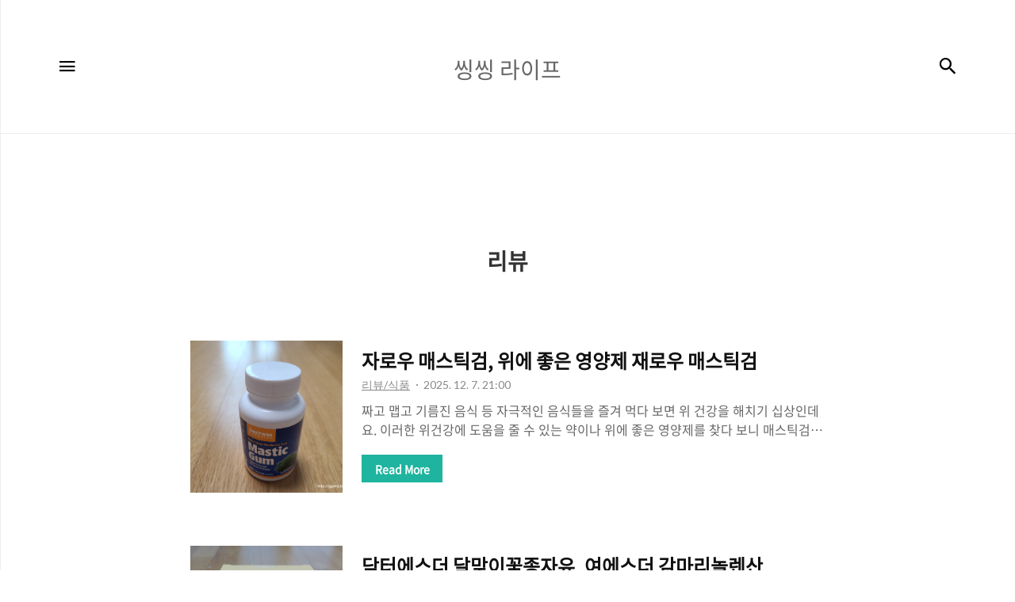

--- FILE ---
content_type: text/html;charset=UTF-8
request_url: https://ggoms.tistory.com/category/%EB%A6%AC%EB%B7%B0?page=1
body_size: 53697
content:
<!DOCTYPE html>
<html lang="ko">

                                                                                <head>
                <script type="text/javascript">if (!window.T) { window.T = {} }
window.T.config = {"TOP_SSL_URL":"https://www.tistory.com","PREVIEW":false,"ROLE":"guest","PREV_PAGE":"","NEXT_PAGE":"","BLOG":{"id":826196,"name":"ggoms","title":"씽씽 라이프","isDormancy":false,"nickName":"호야호","status":"open","profileStatus":"normal"},"NEED_COMMENT_LOGIN":false,"COMMENT_LOGIN_CONFIRM_MESSAGE":"","LOGIN_URL":"https://www.tistory.com/auth/login/?redirectUrl=https://ggoms.tistory.com/category/%25EB%25A6%25AC%25EB%25B7%25B0","DEFAULT_URL":"https://ggoms.tistory.com","USER":{"name":null,"homepage":null,"id":0,"profileImage":null},"SUBSCRIPTION":{"status":"none","isConnected":false,"isPending":false,"isWait":false,"isProcessing":false,"isNone":true},"IS_LOGIN":false,"HAS_BLOG":false,"IS_SUPPORT":false,"IS_SCRAPABLE":false,"TOP_URL":"http://www.tistory.com","JOIN_URL":"https://www.tistory.com/member/join","PHASE":"prod","ROLE_GROUP":"visitor"};
window.T.entryInfo = null;
window.appInfo = {"domain":"tistory.com","topUrl":"https://www.tistory.com","loginUrl":"https://www.tistory.com/auth/login","logoutUrl":"https://www.tistory.com/auth/logout"};
window.initData = {};

window.TistoryBlog = {
    basePath: "",
    url: "https://ggoms.tistory.com",
    tistoryUrl: "https://ggoms.tistory.com",
    manageUrl: "https://ggoms.tistory.com/manage",
    token: "6+STOwobgbQxYJERxYBYn8D01sOVnw/lNuwFE4IuI6AM/C/vgHRezjuWQqoBoSIL"
};
var servicePath = "";
var blogURL = "";</script>

                
                
                
                        <!-- BusinessLicenseInfo - START -->
        
            <link href="https://tistory1.daumcdn.net/tistory_admin/userblog/userblog-7e0ff364db2dca01461081915f9748e9916c532a/static/plugin/BusinessLicenseInfo/style.css" rel="stylesheet" type="text/css"/>

            <script>function switchFold(entryId) {
    var businessLayer = document.getElementById("businessInfoLayer_" + entryId);

    if (businessLayer) {
        if (businessLayer.className.indexOf("unfold_license") > 0) {
            businessLayer.className = "business_license_layer";
        } else {
            businessLayer.className = "business_license_layer unfold_license";
        }
    }
}
</script>

        
        <!-- BusinessLicenseInfo - END -->
        <!-- DaumShow - START -->
        <style type="text/css">#daumSearchBox {
    height: 21px;
    background-image: url(//i1.daumcdn.net/imgsrc.search/search_all/show/tistory/plugin/bg_search2_2.gif);
    margin: 5px auto;
    padding: 0;
}

#daumSearchBox input {
    background: none;
    margin: 0;
    padding: 0;
    border: 0;
}

#daumSearchBox #daumLogo {
    width: 34px;
    height: 21px;
    float: left;
    margin-right: 5px;
    background-image: url(//i1.daumcdn.net/img-media/tistory/img/bg_search1_2_2010ci.gif);
}

#daumSearchBox #show_q {
    background-color: transparent;
    border: none;
    font: 12px Gulim, Sans-serif;
    color: #555;
    margin-top: 4px;
    margin-right: 15px;
    float: left;
}

#daumSearchBox #show_btn {
    background-image: url(//i1.daumcdn.net/imgsrc.search/search_all/show/tistory/plugin/bt_search_2.gif);
    width: 37px;
    height: 21px;
    float: left;
    margin: 0;
    cursor: pointer;
    text-indent: -1000em;
}
</style>

        <!-- DaumShow - END -->

        <!-- GoogleAnalytics - START -->
        <script src="https://www.googletagmanager.com/gtag/js?id=UA-91936810-1" async="async"></script>
<script>window.dataLayer = window.dataLayer || [];
function gtag(){dataLayer.push(arguments);}
gtag('js', new Date());
gtag('config','UA-91936810-1', {
    cookie_domain: 'auto',
    cookie_flags: 'max-age=0;domain=.tistory.com',
    cookie_expires: 7 * 24 * 60 * 60 // 7 days, in seconds
});</script>

        <!-- GoogleAnalytics - END -->

<!-- MetaTag - START -->
<meta name="naver-site-verification" content="2c71a7337cc787cd4dd7a21e0cf5de5cd8868e5d"/>
<!-- MetaTag - END -->

<!-- PreventCopyContents - START -->
<meta content="no" http-equiv="imagetoolbar"/>

<!-- PreventCopyContents - END -->

<!-- System - START -->

<!-- System - END -->

        <!-- GoogleSearchConsole - START -->
        
<!-- BEGIN GOOGLE_SITE_VERIFICATION -->
<meta name="google-site-verification" content="xKSsKkwyp-wLophJATXGejnXgYOUadE7HZWSpmVjMJw"/>
<!-- END GOOGLE_SITE_VERIFICATION -->

        <!-- GoogleSearchConsole - END -->

        <!-- TistoryProfileLayer - START -->
        <link href="https://tistory1.daumcdn.net/tistory_admin/userblog/userblog-7e0ff364db2dca01461081915f9748e9916c532a/static/plugin/TistoryProfileLayer/style.css" rel="stylesheet" type="text/css"/>
<script type="text/javascript" src="https://tistory1.daumcdn.net/tistory_admin/userblog/userblog-7e0ff364db2dca01461081915f9748e9916c532a/static/plugin/TistoryProfileLayer/script.js"></script>

        <!-- TistoryProfileLayer - END -->

                
                <meta http-equiv="X-UA-Compatible" content="IE=Edge">
<meta name="format-detection" content="telephone=no">
<script src="//t1.daumcdn.net/tistory_admin/lib/jquery/jquery-3.5.1.min.js" integrity="sha256-9/aliU8dGd2tb6OSsuzixeV4y/faTqgFtohetphbbj0=" crossorigin="anonymous"></script>
<script type="text/javascript" src="//t1.daumcdn.net/tiara/js/v1/tiara-1.2.0.min.js"></script><meta name="referrer" content="always"/>
<meta name="google-adsense-platform-account" content="ca-host-pub-9691043933427338"/>
<meta name="google-adsense-platform-domain" content="tistory.com"/>
<meta name="google-adsense-account" content="ca-pub-1263049709398118"/>
<meta name="description" content="'리뷰' 카테고리의 글 목록"/>

    <!-- BEGIN OPENGRAPH -->
    <meta property="og:type" content="website"/>
<meta property="og:site_name" content="씽씽 라이프"/>
<meta property="og:title" content="'리뷰' 카테고리의 글 목록"/>
<meta property="og:description" content="어슬프게 차린 후다닥 밥상이야기, 돋보기로 들여다보는 리뷰이야기, 알면 힘이 되는 정보이야기"/>
<meta property="og:image" content="https://img1.daumcdn.net/thumb/R800x0/?scode=mtistory2&amp;fname=https%3A%2F%2Ft1.daumcdn.net%2Fcfile%2Ftistory%2F221FDB4E551CBBBB04"/>
    <!-- END OPENGRAPH -->

    <!-- BEGIN TWITTERCARD -->
    <meta name="twitter:card" content="summary_large_image"/>
<meta name="twitter:site" content="@TISTORY"/>
<meta name="twitter:title" content="'리뷰' 카테고리의 글 목록"/>
<meta name="twitter:description" content="어슬프게 차린 후다닥 밥상이야기, 돋보기로 들여다보는 리뷰이야기, 알면 힘이 되는 정보이야기"/>
<meta property="twitter:image" content="https://img1.daumcdn.net/thumb/R800x0/?scode=mtistory2&amp;fname=https%3A%2F%2Ft1.daumcdn.net%2Fcfile%2Ftistory%2F221FDB4E551CBBBB04"/>
    <!-- END TWITTERCARD -->
<script type="module" src="https://tistory1.daumcdn.net/tistory_admin/userblog/userblog-7e0ff364db2dca01461081915f9748e9916c532a/static/pc/dist/index.js" defer=""></script>
<script type="text/javascript" src="https://tistory1.daumcdn.net/tistory_admin/userblog/userblog-7e0ff364db2dca01461081915f9748e9916c532a/static/pc/dist/index-legacy.js" defer="" nomodule="true"></script>
<script type="text/javascript" src="https://tistory1.daumcdn.net/tistory_admin/userblog/userblog-7e0ff364db2dca01461081915f9748e9916c532a/static/pc/dist/polyfills-legacy.js" defer="" nomodule="true"></script>
<link rel="icon" sizes="any" href="https://t1.daumcdn.net/tistory_admin/favicon/tistory_favicon_32x32.ico"/>
<link rel="icon" type="image/svg+xml" href="https://t1.daumcdn.net/tistory_admin/top_v2/bi-tistory-favicon.svg"/>
<link rel="apple-touch-icon" href="https://t1.daumcdn.net/tistory_admin/top_v2/tistory-apple-touch-favicon.png"/>
<link rel="stylesheet" type="text/css" href="https://t1.daumcdn.net/tistory_admin/www/style/font.css"/>
<link rel="stylesheet" type="text/css" href="https://tistory1.daumcdn.net/tistory_admin/userblog/userblog-7e0ff364db2dca01461081915f9748e9916c532a/static/style/content.css"/>
<link rel="stylesheet" type="text/css" href="https://tistory1.daumcdn.net/tistory_admin/userblog/userblog-7e0ff364db2dca01461081915f9748e9916c532a/static/pc/dist/index.css"/>
<link rel="stylesheet" type="text/css" href="https://tistory1.daumcdn.net/tistory_admin/userblog/userblog-7e0ff364db2dca01461081915f9748e9916c532a/static/style/uselessPMargin.css"/>
<script type="text/javascript">(function() {
    var tjQuery = jQuery.noConflict(true);
    window.tjQuery = tjQuery;
    window.orgjQuery = window.jQuery; window.jQuery = tjQuery;
    window.jQuery = window.orgjQuery; delete window.orgjQuery;
})()</script>
<script type="text/javascript" src="https://tistory1.daumcdn.net/tistory_admin/userblog/userblog-7e0ff364db2dca01461081915f9748e9916c532a/static/script/base.js"></script>
<script type="text/javascript" src="//developers.kakao.com/sdk/js/kakao.min.js"></script>

                <meta name="naver-site-verification" content="2c71a7337cc787cd4dd7a21e0cf5de5cd8868e5d" />
    <title>'리뷰' 카테고리의 글 목록 :: 씽씽 라이프</title><!-- 1 -->
<script type="text/javascript" language="javascript">
var MissFlash_Div_Num = 1;
</script>

<script type="text/javascript" language="javascript">
function getElementsByClass(MissFlash_Div_Num,searchClass,node,tag){
    // JavaScript function was developed by MissFlash (http://blog.missflash.com)
    var classElements = new Array();
    if(node == null) node = document;
    if(tag == null) tag = '*';
    var els = node.getElementsByTagName(tag);
    var elsLen = els.length;
    var pattern = new RegExp("(^|\\s)"+searchClass+"(\\s|$)");
    var j = 0;
    var MissFlash_Check = 1;
    var MissFlash_ID = "MF_Reference" + MissFlash_Div_Num;
    for(i=0; i<elsLen; i++){
        if(pattern.test(els[i].className)){
            classElements[j] = els[i];
            j++;
            if(els[i].id.indexOf("MF_Reference") == -1){
                var result = els[i].innerHTML;
                els[i].style.display = "none";
            }
        }
    }
    return result;
}
</script>
<!-- 1 -->
    <meta name="title" content="'리뷰' 카테고리의 글 목록 :: 씽씽 라이프" />
    <meta name="description" Content="어슬프게 차린 후다닥 밥상이야기, 돋보기로 들여다보는 리뷰이야기, 알면 힘이 되는 정보이야기" />
    <meta charset="utf-8" />
    <meta name="viewport" content="width=device-width, height=device-height, initial-scale=1, minimum-scale=1.0, maximum-scale=1.0" />
    <meta http-equiv="X-UA-Compatible" content="IE=edge, chrome=1" />

    <link rel="alternate" type="application/rss+xml" title="씽씽 라이프" href="https://ggoms.tistory.com/rss" />
    <link rel="shortcut icon" href="https://ggoms.tistory.com/favicon.ico" />

    <link rel="stylesheet" href="https://tistory1.daumcdn.net/tistory/826196/skin/style.css?_version_=1688031616" />
    <link rel="stylesheet" href="https://tistory1.daumcdn.net/tistory/826196/skin/images/style_webicon.css?_version_=1688031616" />

    <script src="https://cdnjs.cloudflare.com/ajax/libs/jquery/3.3.1/jquery.js"></script>
    <script src="https://tistory1.daumcdn.net/tistory/826196/skin/images/common.js?_version_=1688031616"></script>

                
                
                <style type="text/css">.another_category {
    border: 1px solid #E5E5E5;
    padding: 10px 10px 5px;
    margin: 10px 0;
    clear: both;
}

.another_category h4 {
    font-size: 12px !important;
    margin: 0 !important;
    border-bottom: 1px solid #E5E5E5 !important;
    padding: 2px 0 6px !important;
}

.another_category h4 a {
    font-weight: bold !important;
}

.another_category table {
    table-layout: fixed;
    border-collapse: collapse;
    width: 100% !important;
    margin-top: 10px !important;
}

* html .another_category table {
    width: auto !important;
}

*:first-child + html .another_category table {
    width: auto !important;
}

.another_category th, .another_category td {
    padding: 0 0 4px !important;
}

.another_category th {
    text-align: left;
    font-size: 12px !important;
    font-weight: normal;
    word-break: break-all;
    overflow: hidden;
    line-height: 1.5;
}

.another_category td {
    text-align: right;
    width: 80px;
    font-size: 11px;
}

.another_category th a {
    font-weight: normal;
    text-decoration: none;
    border: none !important;
}

.another_category th a.current {
    font-weight: bold;
    text-decoration: none !important;
    border-bottom: 1px solid !important;
}

.another_category th span {
    font-weight: normal;
    text-decoration: none;
    font: 10px Tahoma, Sans-serif;
    border: none !important;
}

.another_category_color_gray, .another_category_color_gray h4 {
    border-color: #E5E5E5 !important;
}

.another_category_color_gray * {
    color: #909090 !important;
}

.another_category_color_gray th a.current {
    border-color: #909090 !important;
}

.another_category_color_gray h4, .another_category_color_gray h4 a {
    color: #737373 !important;
}

.another_category_color_red, .another_category_color_red h4 {
    border-color: #F6D4D3 !important;
}

.another_category_color_red * {
    color: #E86869 !important;
}

.another_category_color_red th a.current {
    border-color: #E86869 !important;
}

.another_category_color_red h4, .another_category_color_red h4 a {
    color: #ED0908 !important;
}

.another_category_color_green, .another_category_color_green h4 {
    border-color: #CCE7C8 !important;
}

.another_category_color_green * {
    color: #64C05B !important;
}

.another_category_color_green th a.current {
    border-color: #64C05B !important;
}

.another_category_color_green h4, .another_category_color_green h4 a {
    color: #3EA731 !important;
}

.another_category_color_blue, .another_category_color_blue h4 {
    border-color: #C8DAF2 !important;
}

.another_category_color_blue * {
    color: #477FD6 !important;
}

.another_category_color_blue th a.current {
    border-color: #477FD6 !important;
}

.another_category_color_blue h4, .another_category_color_blue h4 a {
    color: #1960CA !important;
}

.another_category_color_violet, .another_category_color_violet h4 {
    border-color: #E1CEEC !important;
}

.another_category_color_violet * {
    color: #9D64C5 !important;
}

.another_category_color_violet th a.current {
    border-color: #9D64C5 !important;
}

.another_category_color_violet h4, .another_category_color_violet h4 a {
    color: #7E2CB5 !important;
}
</style>

                
                <link rel="stylesheet" type="text/css" href="https://tistory1.daumcdn.net/tistory_admin/userblog/userblog-7e0ff364db2dca01461081915f9748e9916c532a/static/style/revenue.css"/>
<link rel="canonical" href="https://ggoms.tistory.com"/>

<!-- BEGIN STRUCTURED_DATA -->
<script type="application/ld+json">
    {"@context":"http://schema.org","@type":"BreadcrumbList","itemListElement":[{"@type":"ListItem","position":0,"item":{"@id":"https://ggoms.tistory.com/3951","name":"자로우 매스틱검, 위에 좋은 영양제 재로우 매스틱검"}},{"@type":"ListItem","position":1,"item":{"@id":"https://ggoms.tistory.com/553241","name":"닥터에스더 달맞이꽃종자유, 여에스더 감마리놀렌산"}},{"@type":"ListItem","position":2,"item":{"@id":"https://ggoms.tistory.com/553238","name":"오랄비 민트 치실, 왁스치실"}},{"@type":"ListItem","position":3,"item":{"@id":"https://ggoms.tistory.com/4180","name":"참크래커 칼로리, 크라운 참크래커 280g 영양성분, 달지 않은 과자"}},{"@type":"ListItem","position":4,"item":{"@id":"https://ggoms.tistory.com/4152","name":"대일밴드 아쿠아뉴, 대용량 80매 일회용 방수밴드"}},{"@type":"ListItem","position":5,"item":{"@id":"https://ggoms.tistory.com/553240","name":"호무로 히든코어 경추베개, 목이 편한 메모리폼 숙면 베개"}}]}
</script>
<!-- END STRUCTURED_DATA -->
<link rel="stylesheet" type="text/css" href="https://tistory1.daumcdn.net/tistory_admin/userblog/userblog-7e0ff364db2dca01461081915f9748e9916c532a/static/style/dialog.css"/>
<link rel="stylesheet" type="text/css" href="//t1.daumcdn.net/tistory_admin/www/style/top/font.css"/>
<link rel="stylesheet" type="text/css" href="https://tistory1.daumcdn.net/tistory_admin/userblog/userblog-7e0ff364db2dca01461081915f9748e9916c532a/static/style/postBtn.css"/>
<link rel="stylesheet" type="text/css" href="https://tistory1.daumcdn.net/tistory_admin/userblog/userblog-7e0ff364db2dca01461081915f9748e9916c532a/static/style/tistory.css"/>
<script type="text/javascript" src="https://tistory1.daumcdn.net/tistory_admin/userblog/userblog-7e0ff364db2dca01461081915f9748e9916c532a/static/script/common.js"></script>

                
                </head>

                                                <body id="tt-body-category" class="thema_aqua">
                
                
                
    
        <!-- warp / 테마 변경시 thema_xxx 변경 -->
        <div id="wrap" class="thema_aqua">

            <!-- area_menu -->
            <div class="area_menu">

                <nav class="menu_navigation">
                    <ul>
  <li class="t_menu_guestbook first"><a href="/guestbook" target="">방명록</a></li>
  <li class="t_menu_category"><a href="/category/%EC%A0%95%EB%B3%B4" target="">정보</a></li>
  <li class="t_menu_category"><a href="/category/%EC%BF%A0%ED%82%B9" target="">쿠킹</a></li>
  <li class="t_menu_category"><a href="/category/%EC%95%A0%EA%B2%AC" target="">애견</a></li>
  <li class="t_menu_category"><a href="/category/%EB%A6%AC%EB%B7%B0" target="">리뷰</a></li>
  <li class="t_menu_category last"><a href="/category/%EA%BC%BC%EC%A7%80%EB%9D%BD" target="">꼼지락</a></li>
</ul>
                    <ul class="tt_category"><li class=""><a href="/category" class="link_tit"> 분류 전체보기 </a>
  <ul class="category_list"><li class=""><a href="/category/%EC%BF%A0%ED%82%B9" class="link_item"> 쿠킹 </a>
  <ul class="sub_category_list"><li class=""><a href="/category/%EC%BF%A0%ED%82%B9/%ED%95%9C%EB%81%BC%EC%8B%9D%EC%82%AC" class="link_sub_item"> 한끼식사 </a></li>
<li class=""><a href="/category/%EC%BF%A0%ED%82%B9/%EB%A7%A4%EC%9D%BC%EB%B0%98%EC%B0%AC" class="link_sub_item"> 매일반찬 </a></li>
<li class=""><a href="/category/%EC%BF%A0%ED%82%B9/%EA%B0%84%EC%8B%9D" class="link_sub_item"> 간식 </a></li>
<li class=""><a href="/category/%EC%BF%A0%ED%82%B9/%EC%9E%AC%EB%A3%8C%EC%86%90%EC%A7%88%20%EB%B0%8F%20%EA%B8%B0%ED%83%80" class="link_sub_item"> 재료손질 및 기타 </a></li>
</ul>
</li>
<li class="selected"><a href="/category/%EB%A6%AC%EB%B7%B0" class="link_item"> 리뷰 </a>
  <ul class="sub_category_list"><li class=""><a href="/category/%EB%A6%AC%EB%B7%B0/%EC%9D%8C%EC%8B%9D%EC%A0%90%2C%20%EB%B0%B0%EB%8B%AC%EC%9D%8C%EC%8B%9D" class="link_sub_item"> 음식점, 배달음식 </a></li>
<li class=""><a href="/category/%EB%A6%AC%EB%B7%B0/%ED%99%94%EC%9E%A5%ED%92%88" class="link_sub_item"> 화장품 </a></li>
<li class=""><a href="/category/%EB%A6%AC%EB%B7%B0/%EC%83%9D%ED%99%9C%EC%9A%A9%ED%92%88" class="link_sub_item"> 생활용품 </a></li>
<li class=""><a href="/category/%EB%A6%AC%EB%B7%B0/%EC%8B%9D%ED%92%88" class="link_sub_item"> 식품 </a></li>
<li class=""><a href="/category/%EB%A6%AC%EB%B7%B0/%EC%B1%85" class="link_sub_item"> 책 </a></li>
</ul>
</li>
<li class=""><a href="/category/%EC%9D%BC%EC%83%81%2C%20%EC%97%AC%ED%96%89%2C%20%EC%83%9D%EA%B0%81" class="link_item"> 일상, 여행, 생각 </a></li>
<li class=""><a href="/category/%EC%A0%95%EB%B3%B4" class="link_item"> 정보 </a>
  <ul class="sub_category_list"><li class=""><a href="/category/%EC%A0%95%EB%B3%B4/%EC%83%9D%ED%99%9C%EC%A0%95%EB%B3%B4" class="link_sub_item"> 생활정보 </a></li>
<li class=""><a href="/category/%EC%A0%95%EB%B3%B4/%EB%A8%B9%EA%B1%B0%EB%A6%AC" class="link_sub_item"> 먹거리 </a></li>
<li class=""><a href="/category/%EC%A0%95%EB%B3%B4/%ED%94%BC%EB%B6%80%EA%B1%B4%EA%B0%95%20%EB%B0%8F%20%EB%B7%B0%ED%8B%B0%EC%A0%95%EB%B3%B4" class="link_sub_item"> 피부건강 및 뷰티정보 </a></li>
<li class=""><a href="/category/%EC%A0%95%EB%B3%B4/%EA%B1%B4%EA%B0%95%EC%A0%95%EB%B3%B4" class="link_sub_item"> 건강정보 </a></li>
</ul>
</li>
<li class=""><a href="/category/%EA%BC%BC%EC%A7%80%EB%9D%BD" class="link_item"> 꼼지락 </a></li>
<li class=""><a href="/category/%EC%95%A0%EA%B2%AC" class="link_item"> 애견 </a></li>
<li class=""><a href="/category/%EB%B8%94%EB%A1%9C%EA%B7%B8%2C%20%EC%BB%B4%ED%93%A8%ED%84%B0" class="link_item"> 블로그, 컴퓨터 </a></li>
</ul>
</li>
</ul>

                </nav>

                <div class="m_sidebar pc_blind">
                    <div class="related_posts_mobile">
                        <!-- related_type_view -->
                        <div class="related_type related_type_view" style="display:block;">
                            <ul class="list_related"></ul>
                        </div>
                    </div>
                    <!-- // related_type_view -->

                    <!-- about_me -->
                    <div class="about_me_mobile">
                        <div class="box_sidebar about_me">
                            <h3 class="title_sidebar">ABOUT ME</h3>
                            <p class="text_about">-</p>
                        </div>
                    </div>
                </div>

                <ul class="list_sns">
                    
                    
                        <li><a href="#" class="link_sns link_twitter" target="_blank"><span class="blind">트위터</span></a></li>
                    
                    
                        <li><a href="#" class="link_sns link_insta" target="_blank"><span class="blind">인스타그램</span></a></li>
                    
                </ul>

                <div class="box_visit">
                    <dl class="data_today">
                        <dt class="title_visit">Today</dt>
                        <dd class="item_visit">-</dd>
                    </dl>
                    <dl class="data_yesterday">
                        <dt class="title_visit">Yesterday</dt>
                        <dd class="item_visit">-</dd>
                    </dl>
                    <dl class="data_total">
                        <dt class="title_visit">Total</dt>
                        <dd class="item_visit">-</dd>
                    </dl>
                </div>
            </div>
            <!-- // area_menu -->

            <!-- container  / header에 btn_search 클릭하면 class에 search_on 추가(모바일에서만 작동) -->
            <div id="container">
                <header id="header">
                    <div class="inner_header">
                        <h1 class="logo">
                            <a href="https://ggoms.tistory.com/" title="씽씽 라이프" class="link_logo" >
                                <span class="blind">씽씽 라이프</span>
                                
                                    <span class="title_text">씽씽 라이프</span>
                                
                            </a>
                        </h1>
                        <button type="button" class="btn_menu"><span class="icon-Menu"></span><span class="icon-Close"></span><span class="blind">메뉴</span></button>
                        <button class="btn_search"><span class="icon-Search"></span><span class="blind">검색</span></button>

                        <!-- btn_search 클릭하면 나옴 /-->
                        <div class="area_search thema_apply" style="display: none;">
                            <form action="" method="get">
                                <legend><span class="blind">컨텐츠 검색</span></legend>
                                
                                    <label for="search" class="screen_out">블로그 내 검색</label>
                                    <input id="search" type="text" name="search" title="Search" placeholder="Search"
                                        value="" class="inp_search" onkeypress="if (event.keyCode == 13) { try {
    window.location.href = '/search' + '/' + looseURIEncode(document.getElementsByName('search')[0].value);
    document.getElementsByName('search')[0].value = '';
    return false;
} catch (e) {} }">
                                
                                <button type="button" title="검색어 삭제" class="btn_search_del"></button>
                            </form>
                        </div>

                    </div>
                </header>

                <main id="main">
                    <div class="revenue_unit_wrap position_list">
  <div class="revenue_unit_item adsense responsive">
    <div class="revenue_unit_info">반응형</div>
    <script src="//pagead2.googlesyndication.com/pagead/js/adsbygoogle.js" async="async"></script>
    <ins class="adsbygoogle" style="display: block;" data-ad-host="ca-host-pub-9691043933427338" data-ad-client="ca-pub-1263049709398118" data-ad-format="auto"></ins>
    <script>(adsbygoogle = window.adsbygoogle || []).push({});</script>
  </div>
</div>
                    <!-- inner_index -->
                    <div class="inner_index">
                        

                        
                            <div class="category_list index_type_common index_type_horizontal">
                                <h2 class="title_category">리뷰</h2>
                            </div>
                        

                        <!-- category_list -->

                        <div class="category_list index_type_common index_type_horizontal">
                            <ul class="list_horizontal">
                                                
                    
                                    
                                        <li class="list_horizontal_item">
                                            <div class="article_content">
                                                <div class="thumbnail_zone">
                                                    <a href="/3951" class="thumbnail_post" style="background-image:url('https://img1.daumcdn.net/thumb/R750x0/?scode=mtistory2&fname=https%3A%2F%2Fblog.kakaocdn.net%2Fdna%2FbqgGjG%2FbtrLNqFV834%2FAAAAAAAAAAAAAAAAAAAAAN9y70Zb9HKJQpWaXlaLxShAmYoYVEdO8rGXjwb6w6AF%2Fimg.png%3Fcredential%3DyqXZFxpELC7KVnFOS48ylbz2pIh7yKj8%26expires%3D1769871599%26allow_ip%3D%26allow_referer%3D%26signature%3DF0JPOBu1I0mSUnIssdXsKsCHAT4%253D') !important"></a>
                                                </div>

                                                <div class="box_contents">
                                                    <a href="/3951" class="link_title"><strong class="title_post">자로우 매스틱검, 위에 좋은 영양제 재로우 매스틱검</strong></a>
                                                    <div class="info_post">
                                                        <a class="link_category thema_apply"><span class="category">리뷰/식품</span></a>
                                                        <span class="date">2025. 12. 7. 21:00</span>
                                                    </div>

                                                    <a href="/3951" class="link_article">
                                                        <p class="txt_post">
                                                            짜고 맵고 기름진 음식 등 자극적인 음식들을 즐겨 먹다 보면 위 건강을 해치기 십상인데요. 이러한 위건강에 도움을 줄 수 있는 약이나 위에 좋은 영양제를 찾다 보니 매스틱검이라는 것이 있더라고요. 자로우 매스틱검입니다. ※매스틱검이란? 주로 그리스 키오스섬에서 자라는 강한 생명력을 가진 상록수의 일종인 매스틱 나무의 수액을 말려 만든 것을 말합니다. 신의 눈물이라고 불리기도 하는데요. 자일리톨, 프로폴리스와 더불어 세계 3대 천연 항생 물질 중 하나라고 해요. ※매스틱검 효능 ▶히스타민 분비를 억제해 위산 분비를 감소시켜 소화불량, 속쓰림, 위통 등을 일으키는 위염, 위궤양, 역류성식도염 등과 같은 위장 관련 질환의 개선에 효과가 있습니다. 위건강 저하의 원인이 될 수 있는 헬리코박터균을 감소시키는..
                                                        </p>
                                                        <button type="button" class="btn_more thema_apply mobile_blind">Read More</button>
                                                    </a>
                                                </div>
                                            </div>
                                        </li>
                                        <!-- // category_list -->
                                    

                                    
                                
                    
                
                    
                                    
                                        <li class="list_horizontal_item">
                                            <div class="article_content">
                                                <div class="thumbnail_zone">
                                                    <a href="/553241" class="thumbnail_post" style="background-image:url('https://img1.daumcdn.net/thumb/R750x0/?scode=mtistory2&fname=https%3A%2F%2Fblog.kakaocdn.net%2Fdna%2FRZE92%2FbtsNbn7dZfS%2FAAAAAAAAAAAAAAAAAAAAAOaCszu7q2G0olcKxi0IGdhmpqATH1sdRZFiSja_eYBN%2Fimg.png%3Fcredential%3DyqXZFxpELC7KVnFOS48ylbz2pIh7yKj8%26expires%3D1769871599%26allow_ip%3D%26allow_referer%3D%26signature%3DVMYZDaKii%252FA9auwibTqMBcHZvKE%253D') !important"></a>
                                                </div>

                                                <div class="box_contents">
                                                    <a href="/553241" class="link_title"><strong class="title_post">닥터에스더 달맞이꽃종자유, 여에스더 감마리놀렌산</strong></a>
                                                    <div class="info_post">
                                                        <a class="link_category thema_apply"><span class="category">리뷰/식품</span></a>
                                                        <span class="date">2025. 7. 30. 19:52</span>
                                                    </div>

                                                    <a href="/553241" class="link_article">
                                                        <p class="txt_post">
                                                            저는 만성 피부염으로 고생하고 있어요. 좀 나아졌다가도 다시 심해지고 하는 식으로 반복되고 있는데요. 약국에 약사님께 상담하니 영양제를 먹어보라고 하셔 유산균과 비타민D, 그리고 감마리놀렌산을 복용하였어요. 그렇게 몇 달 복용하다가 그만두었는데요. 요즘 다시 습진이 심해져 이번에는 인터넷으로 감마리놀렌산을 주문해 봤습니다. 방송에서도 자주 볼 수 있는 여에스더의 닥터에스더 달맞이꽃종자유 240입니다. 240은 감마리놀렌산 함량인 것 같아요. 그럼 감마리놀렌산이란 뭘까?, 이는 달맞이꽃 종자유 같은 식물의 종자유에 풍부하게 함유된 오메가6 불포화지방산의 일종이라고 해요. 이러한 감마리놀렌산의 효능은 월경 전 불편함 개선, 면역과민반응에 의한 피부 상태 개선, 혈행개선, 혈중 콜레스테롤 개선 효과가 ..
                                                        </p>
                                                        <button type="button" class="btn_more thema_apply mobile_blind">Read More</button>
                                                    </a>
                                                </div>
                                            </div>
                                        </li>
                                        <!-- // category_list -->
                                    

                                    
                                
                    
                
                    
                                    
                                        <li class="list_horizontal_item">
                                            <div class="article_content">
                                                <div class="thumbnail_zone">
                                                    <a href="/553238" class="thumbnail_post" style="background-image:url('https://img1.daumcdn.net/thumb/R750x0/?scode=mtistory2&fname=https%3A%2F%2Fblog.kakaocdn.net%2Fdna%2Fm3i5U%2FbtsLsiHkjwC%2FAAAAAAAAAAAAAAAAAAAAAIytJ5QaCb2YHoG2ibjM9orB6je6vDFaX-2cWL6JnQxm%2Fimg.jpg%3Fcredential%3DyqXZFxpELC7KVnFOS48ylbz2pIh7yKj8%26expires%3D1769871599%26allow_ip%3D%26allow_referer%3D%26signature%3DFNzQMwjabJQCyN%252FD2WWxA%252Fe%252F51w%253D') !important"></a>
                                                </div>

                                                <div class="box_contents">
                                                    <a href="/553238" class="link_title"><strong class="title_post">오랄비 민트 치실, 왁스치실</strong></a>
                                                    <div class="info_post">
                                                        <a class="link_category thema_apply"><span class="category">리뷰/생활용품</span></a>
                                                        <span class="date">2025. 6. 3. 19:49</span>
                                                    </div>

                                                    <a href="/553238" class="link_article">
                                                        <p class="txt_post">
                                                            저 같은 경우 예전에는 치실 사용을 하지 않았지만 임플란트 한 이후 치실 사용을 습관화하려고 노력하고 있는데요. 매번 양치질할 때마다 하는 건 번거롭고 저녁 양치질 이후에는 꼭 치실을 사용하는 편입니다. 치실은 오랄비 치실로 하는데 이번에 민트향이 나는 걸로 구입해 봤어요. 오랄비 왁스 치실 민트향입니다. 6개들이에요. 약국 등 매장에서 살 수도 있지만 인터넷에서 구입하는 게 저렴한 것 같아 저는 인터넷으로 구매하는 편이에요. 오랄비 민트 치실은 처음 사용하는데요. 포장을 뜯지도 않았는데 민트향이 솔솔 나는 것 같네요. 포장 뒷면에 치실 사용법이 표기되어 있어요. 그런데 원산지가 중국산이네요. 그전에 썼던 건 아일랜드산이었는데 이번에 구입한 오랄비 치실은 중국산 어쨌든 오랄비 치실 ..
                                                        </p>
                                                        <button type="button" class="btn_more thema_apply mobile_blind">Read More</button>
                                                    </a>
                                                </div>
                                            </div>
                                        </li>
                                        <!-- // category_list -->
                                    

                                    
                                
                    
                
                    
                                    
                                        <li class="list_horizontal_item">
                                            <div class="article_content">
                                                <div class="thumbnail_zone">
                                                    <a href="/4180" class="thumbnail_post" style="background-image:url('https://img1.daumcdn.net/thumb/R750x0/?scode=mtistory2&fname=https%3A%2F%2Fblog.kakaocdn.net%2Fdna%2Fduwd7N%2FbtsC8TIRco5%2FAAAAAAAAAAAAAAAAAAAAACR8Lg4pBQIRUVYsMiMoS-NOx66xZFepgArG3Qt3AWXP%2Fimg.png%3Fcredential%3DyqXZFxpELC7KVnFOS48ylbz2pIh7yKj8%26expires%3D1769871599%26allow_ip%3D%26allow_referer%3D%26signature%3DIkRtvp9hEM8l2EM9CasMIyLUiSU%253D') !important"></a>
                                                </div>

                                                <div class="box_contents">
                                                    <a href="/4180" class="link_title"><strong class="title_post">참크래커 칼로리, 크라운 참크래커 280g 영양성분, 달지 않은 과자</strong></a>
                                                    <div class="info_post">
                                                        <a class="link_category thema_apply"><span class="category">리뷰/식품</span></a>
                                                        <span class="date">2025. 5. 25. 16:27</span>
                                                    </div>

                                                    <a href="/4180" class="link_article">
                                                        <p class="txt_post">
                                                            예전에 많이 먹었던 참크래커를 오랜만에 먹어봤어요. 참크래커는 달지 않은 과자로 카나페로 많이 먹기도 하지요. 1986년에 출시되었는데 아직까지 많이들 먹는 것 같아요. 크라운 참크래커인데요. 'ㅏ'가 아닌 '아래 아'가 표기되어 처음 출시됐을 당시에 어찌 읽어야 되나 망설여질 수도 있었을 것 같아요. 그건 그렇고 원재료명은 밀가루(밀:미국산), 쇼트닝1[동물성유지(호주산), 식물성유지(말레이시아산)], 쇼트닝2(호주산), 혼합식용유, 천일염, 우유, 혼합분유, 물엿, 산도조절제, 효모, 곡류가공품, 향료, 혼합제제(변성전분, 말토덱스트린, 합성향료, 유화제, 카라멜색소), 영양강하제, 효소제 280g 중량의 크라운 참크래커인데 박스 안에 개별 포장된 참크래커가 15봉지 들어 있습니다. 영..
                                                        </p>
                                                        <button type="button" class="btn_more thema_apply mobile_blind">Read More</button>
                                                    </a>
                                                </div>
                                            </div>
                                        </li>
                                        <!-- // category_list -->
                                    

                                    
                                
                    
                
                    
                                    
                                        <li class="list_horizontal_item">
                                            <div class="article_content">
                                                <div class="thumbnail_zone">
                                                    <a href="/4152" class="thumbnail_post" style="background-image:url('https://img1.daumcdn.net/thumb/R750x0/?scode=mtistory2&fname=https%3A%2F%2Fblog.kakaocdn.net%2Fdna%2Fx7hl3%2FbtsAzRtynTM%2FAAAAAAAAAAAAAAAAAAAAAHb7bnmcjI3K_OPSdLopxAAdVYPgJIbUBWZ-Iethxoa_%2Fimg.png%3Fcredential%3DyqXZFxpELC7KVnFOS48ylbz2pIh7yKj8%26expires%3D1769871599%26allow_ip%3D%26allow_referer%3D%26signature%3Dciu4Zsw1FywMg2uu9DAF8xuVdfc%253D') !important"></a>
                                                </div>

                                                <div class="box_contents">
                                                    <a href="/4152" class="link_title"><strong class="title_post">대일밴드 아쿠아뉴, 대용량 80매 일회용 방수밴드</strong></a>
                                                    <div class="info_post">
                                                        <a class="link_category thema_apply"><span class="category">리뷰/생활용품</span></a>
                                                        <span class="date">2025. 5. 23. 16:47</span>
                                                    </div>

                                                    <a href="/4152" class="link_article">
                                                        <p class="txt_post">
                                                            손가락 상처에 밴드를 자주 붙이다 보니 약국에서 10매용, 20매용으로 사는 건 금방금방 없어져 대용량을 인터넷으로 구입하면 좀 저렴하지 않을까 해서 찾아보다가 대일밴드를 구입하게 되었습니다. 대일밴드 아쿠아뉴 방수밴드, 대용량 80매예요. 대일밴드라 하면 밴드의 대명사이지요. 어릴 때 일회용 상처 밴드 구입할 때 저도 모르게 &quot;대일밴드 주세요&quot;라고 말이 나올 정도로 밴드 하면 대일이 먼저 떠오르곤 했었어요. 제품 특징은 물에서도 사용할 수 있는 방수밴드로 물, 세균, 먼지로부터 상처 부위를 보호할 수 있는 투명 특수필름으로 되어 있는 게 특징이라고 되어 있습니다. 이렇게 80매 들어 있어요. 여러 개가 이어 붙어 있습니다. 하나씩 떼어내서 사용할 수 있어요. 겉포장지를 벗긴 모습,..
                                                        </p>
                                                        <button type="button" class="btn_more thema_apply mobile_blind">Read More</button>
                                                    </a>
                                                </div>
                                            </div>
                                        </li>
                                        <!-- // category_list -->
                                    

                                    
                                
                    
                
                    
                                    
                                        <li class="list_horizontal_item">
                                            <div class="article_content">
                                                <div class="thumbnail_zone">
                                                    <a href="/553240" class="thumbnail_post" style="background-image:url('https://img1.daumcdn.net/thumb/R750x0/?scode=mtistory2&fname=https%3A%2F%2Fblog.kakaocdn.net%2Fdna%2FzxqD5%2FbtsLWQjF1R9%2FAAAAAAAAAAAAAAAAAAAAABN_Q3S0M3lLhXi6kTygDzx1s991ZAbs4WPLReYxeX1P%2Fimg.png%3Fcredential%3DyqXZFxpELC7KVnFOS48ylbz2pIh7yKj8%26expires%3D1769871599%26allow_ip%3D%26allow_referer%3D%26signature%3DmtK2GqvmnJOaO0nwyJLIKxkKjQ4%253D') !important"></a>
                                                </div>

                                                <div class="box_contents">
                                                    <a href="/553240" class="link_title"><strong class="title_post">호무로 히든코어 경추베개, 목이 편한 메모리폼 숙면 베개</strong></a>
                                                    <div class="info_post">
                                                        <a class="link_category thema_apply"><span class="category">리뷰/생활용품</span></a>
                                                        <span class="date">2025. 5. 1. 13:44</span>
                                                    </div>

                                                    <a href="/553240" class="link_article">
                                                        <p class="txt_post">
                                                            베개가 불편해도 수면의 질을 떨어뜨리지요. 편하지 않은 베개를 사용하면 목과 어깨가 아파 잠을 깊게 들지 못하고 뒤척일 때가 많아요. 그래서 베개를 고를 때 신중하지 않을 수 없는데요. 목이 편한 경추베개, 숙면 베개 등 이것저것 검색해 본 뒤 이번에 새로 구입한 베개는 히든코어 메모리폼 경추베개예요. 호무로 슬립웰 히든코어 경추베개와 커버가 배송된 모습입니다. 호무로 메모리폼 베개가 이렇게 말려 있어요. 펼치면 원래 모양으로 복원됩니다. 사이즈는 높이에 따라 6cm, 8cm, 10cm로 나뉘어 있는데요. 6cm는 정자세로 주무시거나 낮은 베개를 선호, 아동이나 여성에게 맞고요. 8cm는 평균 체형의 성인 남녀노소, 그리고 10cm는 옆으로 눕거나 크신 분들, 저는 평균 사이즈인 8cm로 선택..
                                                        </p>
                                                        <button type="button" class="btn_more thema_apply mobile_blind">Read More</button>
                                                    </a>
                                                </div>
                                            </div>
                                        </li>
                                        <!-- // category_list -->
                                    

                                    
                                
                    
                
                            </ul>
                        </div>

                        

                        

                        

                        

                        

                        

                        
                            <!-- area_paging -->
                            <div class="area_paging">
                                <div class="inner_paging thema_apply">
                                    <a  class="link_page link_prev no-more-prev"><span class="icon-Keyboard-Arrow---Left"></span><span class="blind">이전</span></a>
                                    <div class="paging_num">
                                        
                                            <a href="/category/%EB%A6%AC%EB%B7%B0?page=1" class="link_num"><span class="selected">1</span></a>
                                        
                                            <a href="/category/%EB%A6%AC%EB%B7%B0?page=2" class="link_num"><span class="">2</span></a>
                                        
                                            <a href="/category/%EB%A6%AC%EB%B7%B0?page=3" class="link_num"><span class="">3</span></a>
                                        
                                            <a href="/category/%EB%A6%AC%EB%B7%B0?page=4" class="link_num"><span class="">4</span></a>
                                        
                                            <a  class="link_num"><span class="">···</span></a>
                                        
                                            <a href="/category/%EB%A6%AC%EB%B7%B0?page=245" class="link_num"><span class="">245</span></a>
                                        
                                    </div>
                                    <a href="/category/%EB%A6%AC%EB%B7%B0?page=2" class="link_page link_next "></span><span class="blind">다음</span><span class="icon-Keyboard-Arrow---Right"></span></a>
                                </div>
                            </div>
                            <!-- // area_paging -->
                        


                    </div>
                    <!-- // inner_index -->

                </main>

                <!-- aside -->
                <aside class="sidebar mobile_blind">
                    <div class="inner_sidebar thema_apply">
                        
                                <!-- 인기포스트 -->
                                <div class="related_posts">
                                    <div class="related_type related_type_view">
                                        <h2 class="title_related">인기포스트</h2>
                                        <ul class="list_related">
                                            
                                        </ul>
                                    </div>
                                </div>
                            
                                <!-- 관리자 메뉴 -->
                                <div class="box_sidebar sidebar_admin">
                                    <div class="inbox">
                                        <h3 class="title_sidebar">ADMIN</h3>
                                        <a href="https://ggoms.tistory.com/manage" class="admin"><span class="blind">admin</span></a>
                                        <a href="https://ggoms.tistory.com/manage/entry/post" class="write"><span class="blind">글쓰기</span></a>
                                    </div>
                                </div>
                            
                    </div>
                </aside>
                <!-- // aside -->

                <!-- footer -->
                <div class="revenue_unit_wrap position_list">
  <div class="revenue_unit_item adsense responsive">
    <div class="revenue_unit_info">반응형</div>
    <script src="//pagead2.googlesyndication.com/pagead/js/adsbygoogle.js" async="async"></script>
    <ins class="adsbygoogle" style="display: block;" data-ad-host="ca-host-pub-9691043933427338" data-ad-client="ca-pub-1263049709398118" data-ad-format="auto"></ins>
    <script>(adsbygoogle = window.adsbygoogle || []).push({});</script>
  </div>
</div>
                <footer id="footer">
                    Designed by Tistory.
                </footer>
                <!-- // footer -->

            </div>
            <!-- // container -->

        </div>
        <!-- // wrap -->
    

<div class="#menubar menu_toolbar ">
  <h2 class="screen_out">티스토리툴바</h2>
</div>
<div class="#menubar menu_toolbar "></div>
<div class="layer_tooltip">
  <div class="inner_layer_tooltip">
    <p class="desc_g"></p>
  </div>
</div>
<div id="editEntry" style="position:absolute;width:1px;height:1px;left:-100px;top:-100px"></div>


                        <!-- CallBack - START -->
        <script>                    (function () { 
                        var blogTitle = '씽씽 라이프';
                        
                        (function () {
    function isShortContents () {
        return window.getSelection().toString().length < 30;
    }
    function isCommentLink (elementID) {
        return elementID === 'commentLinkClipboardInput'
    }

    function copyWithSource (event) {
        if (isShortContents() || isCommentLink(event.target.id)) {
            return;
        }
        var range = window.getSelection().getRangeAt(0);
        var contents = range.cloneContents();
        var temp = document.createElement('div');

        temp.appendChild(contents);

        var url = document.location.href;
        var decodedUrl = decodeURI(url);
        var postfix = ' [' + blogTitle + ':티스토리]';

        event.clipboardData.setData('text/plain', temp.innerText + '\n출처: ' + decodedUrl + postfix);
        event.clipboardData.setData('text/html', '<pre data-ke-type="codeblock">' + temp.innerHTML + '</pre>' + '출처: <a href="' + url + '">' + decodedUrl + '</a>' + postfix);
        event.preventDefault();
    }

    document.addEventListener('copy', copyWithSource);
})()

                    })()</script>

        <!-- CallBack - END -->

        <!-- PreventCopyContents - START -->
        <script type="text/javascript">document.oncontextmenu = new Function ('return false');
document.ondragstart = new Function ('return false');
document.onselectstart = new Function ('return false');
document.body.style.MozUserSelect = 'none';</script>
<script type="text/javascript" src="https://tistory1.daumcdn.net/tistory_admin/userblog/userblog-7e0ff364db2dca01461081915f9748e9916c532a/static/plugin/PreventCopyContents/script.js"></script>

        <!-- PreventCopyContents - END -->

                
                <div style="margin:0; padding:0; border:none; background:none; float:none; clear:none; z-index:0"></div>
<script type="text/javascript" src="https://tistory1.daumcdn.net/tistory_admin/userblog/userblog-7e0ff364db2dca01461081915f9748e9916c532a/static/script/common.js"></script>
<script type="text/javascript">window.roosevelt_params_queue = window.roosevelt_params_queue || [{channel_id: 'dk', channel_label: '{tistory}'}]</script>
<script type="text/javascript" src="//t1.daumcdn.net/midas/rt/dk_bt/roosevelt_dk_bt.js" async="async"></script>

                
                <script>window.tiara = {"svcDomain":"user.tistory.com","section":"기타","trackPage":"글뷰_보기","page":"글뷰","key":"826196","customProps":{"userId":"0","blogId":"826196","entryId":"null","role":"guest","trackPage":"글뷰_보기","filterTarget":false},"entry":null,"kakaoAppKey":"3e6ddd834b023f24221217e370daed18","appUserId":"null","thirdProvideAgree":null}</script>
<script type="module" src="https://t1.daumcdn.net/tistory_admin/frontend/tiara/v1.0.6/index.js"></script>
<script src="https://t1.daumcdn.net/tistory_admin/frontend/tiara/v1.0.6/polyfills-legacy.js" nomodule="true" defer="true"></script>
<script src="https://t1.daumcdn.net/tistory_admin/frontend/tiara/v1.0.6/index-legacy.js" nomodule="true" defer="true"></script>

                </body>
<script>
    $('.article_content').find('table').each(function (idx, el) {
        $(el).wrap('<div class="table-overflow">')
    })
</script>

</html>


--- FILE ---
content_type: text/html; charset=utf-8
request_url: https://www.google.com/recaptcha/api2/aframe
body_size: 265
content:
<!DOCTYPE HTML><html><head><meta http-equiv="content-type" content="text/html; charset=UTF-8"></head><body><script nonce="Qi7E11W-E_M4-tyKSncW8g">/** Anti-fraud and anti-abuse applications only. See google.com/recaptcha */ try{var clients={'sodar':'https://pagead2.googlesyndication.com/pagead/sodar?'};window.addEventListener("message",function(a){try{if(a.source===window.parent){var b=JSON.parse(a.data);var c=clients[b['id']];if(c){var d=document.createElement('img');d.src=c+b['params']+'&rc='+(localStorage.getItem("rc::a")?sessionStorage.getItem("rc::b"):"");window.document.body.appendChild(d);sessionStorage.setItem("rc::e",parseInt(sessionStorage.getItem("rc::e")||0)+1);localStorage.setItem("rc::h",'1768901258363');}}}catch(b){}});window.parent.postMessage("_grecaptcha_ready", "*");}catch(b){}</script></body></html>